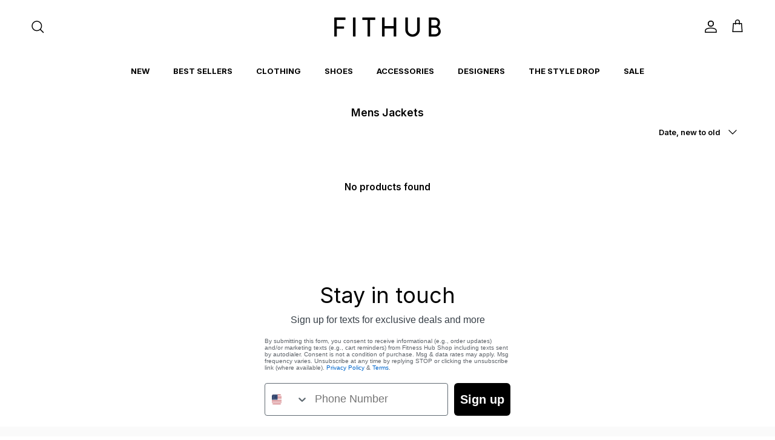

--- FILE ---
content_type: text/css;charset=utf-8
request_url: https://use.typekit.net/sxg7rpa.css
body_size: 767
content:
/*
 * The Typekit service used to deliver this font or fonts for use on websites
 * is provided by Adobe and is subject to these Terms of Use
 * http://www.adobe.com/products/eulas/tou_typekit. For font license
 * information, see the list below.
 *
 * arsenal:
 *   - http://typekit.com/eulas/00000000000000007753c177
 *   - http://typekit.com/eulas/00000000000000007753c174
 *   - http://typekit.com/eulas/00000000000000007753c15c
 *   - http://typekit.com/eulas/00000000000000007753c167
 * the-seasons:
 *   - http://typekit.com/eulas/00000000000000007758a676
 *   - http://typekit.com/eulas/00000000000000007750b302
 *   - http://typekit.com/eulas/00000000000000007750b301
 *   - http://typekit.com/eulas/00000000000000007758a678
 *   - http://typekit.com/eulas/00000000000000007750b305
 *   - http://typekit.com/eulas/00000000000000007758a67a
 *
 * © 2009-2026 Adobe Systems Incorporated. All Rights Reserved.
 */
/*{"last_published":"2025-11-01 11:36:31 UTC"}*/

@import url("https://p.typekit.net/p.css?s=1&k=sxg7rpa&ht=tk&f=53890.53891.53892.53893.53894.53895.55499.55500.55501.55502&a=84242762&app=typekit&e=css");

@font-face {
font-family:"the-seasons";
src:url("https://use.typekit.net/af/60c855/00000000000000007758a676/31/l?subset_id=2&fvd=n3&v=3") format("woff2"),url("https://use.typekit.net/af/60c855/00000000000000007758a676/31/d?subset_id=2&fvd=n3&v=3") format("woff"),url("https://use.typekit.net/af/60c855/00000000000000007758a676/31/a?subset_id=2&fvd=n3&v=3") format("opentype");
font-display:auto;font-style:normal;font-weight:300;font-stretch:normal;
}

@font-face {
font-family:"the-seasons";
src:url("https://use.typekit.net/af/f7edd5/00000000000000007750b302/31/l?subset_id=2&fvd=i7&v=3") format("woff2"),url("https://use.typekit.net/af/f7edd5/00000000000000007750b302/31/d?subset_id=2&fvd=i7&v=3") format("woff"),url("https://use.typekit.net/af/f7edd5/00000000000000007750b302/31/a?subset_id=2&fvd=i7&v=3") format("opentype");
font-display:auto;font-style:italic;font-weight:700;font-stretch:normal;
}

@font-face {
font-family:"the-seasons";
src:url("https://use.typekit.net/af/cd6931/00000000000000007750b301/31/l?subset_id=2&fvd=i4&v=3") format("woff2"),url("https://use.typekit.net/af/cd6931/00000000000000007750b301/31/d?subset_id=2&fvd=i4&v=3") format("woff"),url("https://use.typekit.net/af/cd6931/00000000000000007750b301/31/a?subset_id=2&fvd=i4&v=3") format("opentype");
font-display:auto;font-style:italic;font-weight:400;font-stretch:normal;
}

@font-face {
font-family:"the-seasons";
src:url("https://use.typekit.net/af/0726c3/00000000000000007758a678/31/l?primer=7cdcb44be4a7db8877ffa5c0007b8dd865b3bbc383831fe2ea177f62257a9191&fvd=n4&v=3") format("woff2"),url("https://use.typekit.net/af/0726c3/00000000000000007758a678/31/d?primer=7cdcb44be4a7db8877ffa5c0007b8dd865b3bbc383831fe2ea177f62257a9191&fvd=n4&v=3") format("woff"),url("https://use.typekit.net/af/0726c3/00000000000000007758a678/31/a?primer=7cdcb44be4a7db8877ffa5c0007b8dd865b3bbc383831fe2ea177f62257a9191&fvd=n4&v=3") format("opentype");
font-display:auto;font-style:normal;font-weight:400;font-stretch:normal;
}

@font-face {
font-family:"the-seasons";
src:url("https://use.typekit.net/af/9c8f7e/00000000000000007750b305/31/l?subset_id=2&fvd=i3&v=3") format("woff2"),url("https://use.typekit.net/af/9c8f7e/00000000000000007750b305/31/d?subset_id=2&fvd=i3&v=3") format("woff"),url("https://use.typekit.net/af/9c8f7e/00000000000000007750b305/31/a?subset_id=2&fvd=i3&v=3") format("opentype");
font-display:auto;font-style:italic;font-weight:300;font-stretch:normal;
}

@font-face {
font-family:"the-seasons";
src:url("https://use.typekit.net/af/2a403e/00000000000000007758a67a/31/l?subset_id=2&fvd=n7&v=3") format("woff2"),url("https://use.typekit.net/af/2a403e/00000000000000007758a67a/31/d?subset_id=2&fvd=n7&v=3") format("woff"),url("https://use.typekit.net/af/2a403e/00000000000000007758a67a/31/a?subset_id=2&fvd=n7&v=3") format("opentype");
font-display:auto;font-style:normal;font-weight:700;font-stretch:normal;
}

@font-face {
font-family:"arsenal";
src:url("https://use.typekit.net/af/26b6c7/00000000000000007753c177/31/l?subset_id=2&fvd=n7&v=3") format("woff2"),url("https://use.typekit.net/af/26b6c7/00000000000000007753c177/31/d?subset_id=2&fvd=n7&v=3") format("woff"),url("https://use.typekit.net/af/26b6c7/00000000000000007753c177/31/a?subset_id=2&fvd=n7&v=3") format("opentype");
font-display:auto;font-style:normal;font-weight:700;font-stretch:normal;
}

@font-face {
font-family:"arsenal";
src:url("https://use.typekit.net/af/d70e85/00000000000000007753c174/31/l?subset_id=2&fvd=i7&v=3") format("woff2"),url("https://use.typekit.net/af/d70e85/00000000000000007753c174/31/d?subset_id=2&fvd=i7&v=3") format("woff"),url("https://use.typekit.net/af/d70e85/00000000000000007753c174/31/a?subset_id=2&fvd=i7&v=3") format("opentype");
font-display:auto;font-style:italic;font-weight:700;font-stretch:normal;
}

@font-face {
font-family:"arsenal";
src:url("https://use.typekit.net/af/1a9b45/00000000000000007753c15c/31/l?subset_id=2&fvd=i4&v=3") format("woff2"),url("https://use.typekit.net/af/1a9b45/00000000000000007753c15c/31/d?subset_id=2&fvd=i4&v=3") format("woff"),url("https://use.typekit.net/af/1a9b45/00000000000000007753c15c/31/a?subset_id=2&fvd=i4&v=3") format("opentype");
font-display:auto;font-style:italic;font-weight:400;font-stretch:normal;
}

@font-face {
font-family:"arsenal";
src:url("https://use.typekit.net/af/035590/00000000000000007753c167/31/l?primer=7cdcb44be4a7db8877ffa5c0007b8dd865b3bbc383831fe2ea177f62257a9191&fvd=n4&v=3") format("woff2"),url("https://use.typekit.net/af/035590/00000000000000007753c167/31/d?primer=7cdcb44be4a7db8877ffa5c0007b8dd865b3bbc383831fe2ea177f62257a9191&fvd=n4&v=3") format("woff"),url("https://use.typekit.net/af/035590/00000000000000007753c167/31/a?primer=7cdcb44be4a7db8877ffa5c0007b8dd865b3bbc383831fe2ea177f62257a9191&fvd=n4&v=3") format("opentype");
font-display:auto;font-style:normal;font-weight:400;font-stretch:normal;
}

.tk-the-seasons { font-family: "the-seasons",sans-serif; }
.tk-arsenal { font-family: "arsenal",sans-serif; }
